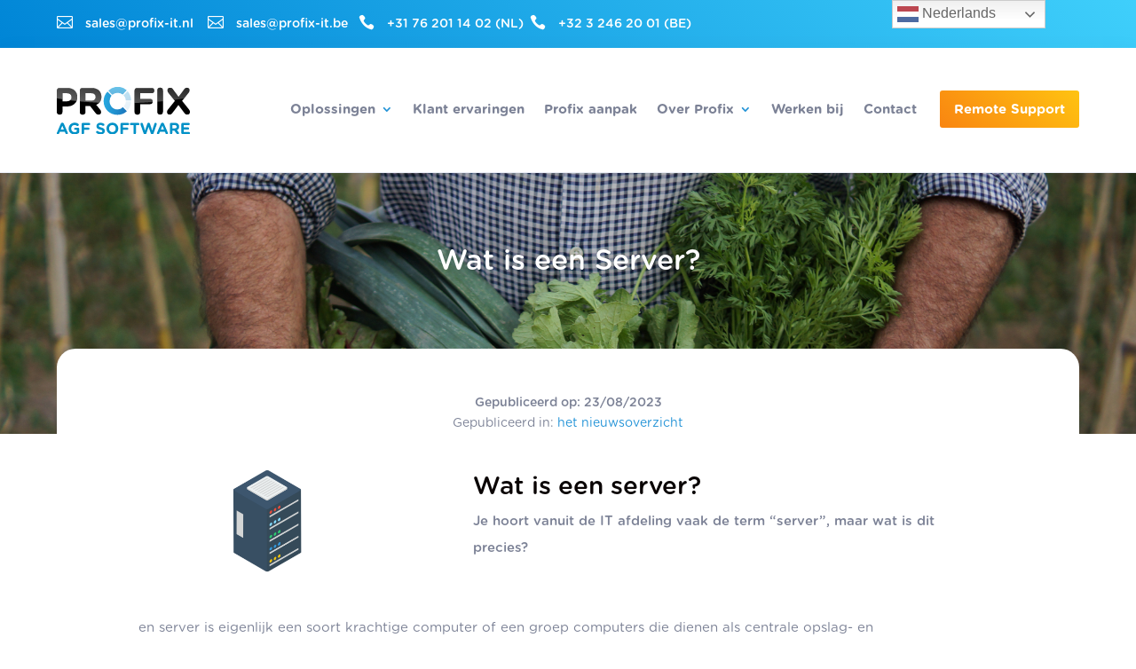

--- FILE ---
content_type: text/css
request_url: https://profix-it.be/profixit_nl/wp-content/themes/Profix/style.css?ver=1.0
body_size: -153
content:
/*

    Theme Name:   PROFIX IT
    Theme URI:    https://www.profix-it.nl/
    Description:  PROFIX IT | AGF Software — WordPress Theme
    Author:       PROFIX IT
    Author URI:   https://www.profix-it.nl/
    Template:     Divi
    Version:      1.0

*/

/*  START ----------------------------------------------- */

--- FILE ---
content_type: text/css
request_url: https://profix-it.be/profixit_nl/wp-content/et-cache/4274/et-core-unified-4274.min.css?ver=1767616358
body_size: 2419
content:
.grecaptcha-badge{display:none!important;visibility:hidden!important;z-index:-9999!important;opacity:0!important}#profix-header-logo-column{}#profix-header-menu-column{}#profix-header-logo a img{-webkit-transform:scale(1);-moz-transform:scale(1);-ms-transform:scale(1);-o-transform:scale(1);transform:scale(1);-webkit-transition:all .25s ease-in-out;-moz-transition:all .25s ease-in-out;-ms-transition:all .25s ease-in-out;-o-transition:all .25s ease-in-out;transition:all .25s ease-in-out}#profix-header-logo a:hover img{-webkit-transform:scale(0.95);-moz-transform:scale(0.95);-ms-transform:scale(0.95);-o-transform:scale(0.95);transform:scale(0.95);-webkit-transition:all .25s ease-in-out;-moz-transition:all .25s ease-in-out;-ms-transition:all .25s ease-in-out;-o-transition:all .25s ease-in-out;transition:all .25s ease-in-out}@media (min-width:981px){.et_pb_gutters1 .et_pb_column_1_4#profix-header-logo-column,.et_pb_gutters1.et_pb_row .et_pb_column_1_4#profix-header-logo-column{width:20%!important}.et_pb_gutters1 .et_pb_column_3_4#profix-header-menu-column,.et_pb_gutters1.et_pb_row .et_pb_column_3_4#profix-header-menu-column{width:80%!important}#profix-header-logo a img{width:150px!important;max-width:150px!important}}@media (max-width:1199px){.et_pb_menu_0_tb_header.et_pb_menu ul li a,#profix-header-top-email .et_pb_module_header a,#profix-header-top-phone .et_pb_module_header a{font-size:13px!important}}@media (max-width:1079px){.nav li.profix-homepage{display:none!important}}@media (max-width:980px){#profix-header-logo-column,#profix-header-menu-column{width:100%!important}#profix-header-menu-column{position:absolute;width:100%!important}}@media (max-width:800px){#profix-header-top-email{width:150px!important}#profix-header-top-phone{width:190px!important}}@media (max-width:600px){#profix-header-top-col1{display:none!important}#profix-header-top .et_pb_row_0_tb_header.et_pb_row{padding-top:10px!important;padding-bottom:10px!important}}.et_pb_menu--without-logo .et_pb_menu__menu>nav>ul>li.profix-teamviewer{margin-top:13px!important;margin-left:15px!important;height:42px!important}li.profix-teamviewer{background-image:linear-gradient(45deg,#f98511 0%,#ffc311 100%);display:inline-table!important;border-radius:3px;-webkit-transform:scale(1);-moz-transform:scale(1);-ms-transform:scale(1);-o-transform:scale(1);transform:scale(1);-webkit-transition:all .25s ease-in-out;-moz-transition:all .25s ease-in-out;-ms-transition:all .25s ease-in-out;-o-transition:all .25s ease-in-out;transition:all .25s ease-in-out}li.profix-teamviewer:hover{-webkit-transform:scale(0.95);-moz-transform:scale(0.95);-ms-transform:scale(0.95);-o-transform:scale(0.95);transform:scale(0.95)}.et_pb_menu_0_tb_header.et_pb_menu ul li.profix-teamviewer a,.et_pb_menu_0_tb_header.et_pb_menu ul li.profix-teamviewer a:hover{color:#FFF!important}.et_pb_menu_0_tb_header.et_pb_menu ul li.profix-teamviewer a{padding:7px 5px 4px 5px!important}#profix-header-menu.et_pb_menu .et_pb_menu__menu{flex:1 1 auto;-webkit-box-pack:end;-ms-flex-pack:end;justify-content:flex-end}.et-menu .menu-item-has-children>a:first-child:after{color:#2393D6}.et-menu a:hover{opacity:1!important}.et_pb_menu_0_tb_header.et_pb_menu ul li a:hover,.et_pb_menu_0_tb_header.et_pb_menu ul li a:after,.et_pb_menu_0_tb_header.et_pb_menu ul li a:hover:after{-webkit-transition:color .4s ease-in-out!important;-moz-transition:color .4s ease-in-out!important;-ms-transition:color .4s ease-in-out!important;-o-transition:color .4s ease-in-out!important;transition:color .4s ease-in-out!important}.et_pb_menu_0_tb_header.et_pb_menu ul li a:hover,.et_pb_menu_0_tb_header.et_pb_menu ul li a:hover:after{color:#000!important}.et_pb_menu--without-logo .et_pb_menu__menu>nav>ul>li{margin-top:0px!important}.et_pb_menu_0_tb_header.et_pb_menu ul li.current-menu-item a:hover,.et_pb_menu_0_tb_header.et_pb_menu ul li.current-menu-item a:hover:after,.et_pb_menu_0_tb_header.et_pb_menu ul li.current-menu-item a:after{color:#2393d7!important}.nav li ul{width:250px;border-radius:3px!important;-webkit-box-shadow:0 5px 15px rgba(206,219,228,.5)!important;-moz-box-shadow:0 5px 15px rgba(206,219,228,.5)!important;box-shadow:0 5px 15px rgba(206,219,228,.5)!important}.nav li.profix-sub-01 ul{left:-69px!important}.nav li.profix-sub-02 ul{left:-39px!important}.nav li.profix-sub-03 ul{left:-72px!important}.nav li.profix-sub-04 ul{left:-70px!important}.nav li.profix-sub-05 ul{left:-76px!important}.et_pb_menu--without-logo .et_pb_menu__menu>nav>ul>li>a{padding-top:20px!important;padding-bottom:20px!important}.et-menu .menu-item-has-children>a:first-child:after{top:19px!important}.nav li li,.nav li li a{width:100%!important}.nav li ul.sub-menu a{font-family:'Gotham Rounded Medium',Helvetica,Arial,Lucida,sans-serif!important}.nav li ul.sub-menu a:hover{background-image:linear-gradient(45deg,#0085d6 0%,#3fcffb 100%)!important;background-color:#2393D7!important;color:#FFF!important;border-radius:3px}.et_pb_menu_0_tb_header.et_pb_menu .nav li ul.sub-menu a:hover{color:#FFF!important}.et_pb_menu_0_tb_header.et_pb_menu .nav li ul.sub-menu a,.et_pb_menu_0_tb_header.et_pb_menu .nav li ul.sub-menu a:hover{-webkit-transition:none!important;-moz-transition:none!important;-ms-transition:none!important;-o-transition:none!important;transition:none!important}#profix-header-top-email .et_pb_blurb_container,#profix-header-top-phone .et_pb_blurb_container{padding-left:0}#profix-header-top-email h4.et_pb_module_header,#profix-header-top-phone h4.et_pb_module_header{padding-bottom:0}#profix-header-top-email .et_pb_main_blurb_image,#profix-header-top-phone .et_pb_main_blurb_image{padding-top:5px}#profix-header-top-email .et_pb_animation_top,#profix-header-top-phone .et_pb_animation_top{-webkit-animation:none!important;animation:none!important}#profix-header-top-email .et-waypoint:not(.et_pb_counters),#profix-header-top-phone .et-waypoint:not(.et_pb_counters){opacity:1!important}#profix-header-top-email{display:inline-flex;width:170px}#profix-header-top-phone{display:inline-flex;width:193px}#profix-header-top-email a,#profix-header-top-phone a{opacity:1;-webkit-transition:all .25s ease-in-out;-moz-transition:all .25s ease-in-out;-ms-transition:all .25s ease-in-out;-o-transition:all .25s ease-in-out;transition:all .25s ease-in-out}#profix-header-top-email a:hover,#profix-header-top-phone a:hover{opacity:.5!important}#profix-header-top-socials.et_pb_social_media_follow li{margin-bottom:0!important}.profix-footer-menu{background:transparent!important}.profix-footer-menu nav ul{margin-left:0!important;margin-right:0!important}.profix-footer-menu nav ul li{width:100%!important;padding:0!important}.profix-footer-menu nav ul li a{font-family:'Gotham Rounded Medium',Helvetica,Arial,Lucida,sans-serif!important;font-size:15px!important;color:#7c8296!important;line-height:2.2em!important;-webkit-transition:color .25s ease-in-out!important;-moz-transition:color .25s ease-in-out!important;-ms-transition:color .25s ease-in-out!important;-o-transition:color .25s ease-in-out!important;transition:color .25s ease-in-out!important}.profix-footer-menu nav ul li a:hover{color:#000!important}.profix-footer-menu .et_pb_menu__menu>nav>ul>li>a{padding-top:0px!important;padding-bottom:0px!important}.footer-menu-vacatures{}@media (max-width:980px){.profix-footer-menu .et_mobile_nav_menu{display:none!important}.profix-footer-menu .et_pb_menu__menu{display:flex!important}.profix-footer-menu .et_pb_menu__menu,.profix-footer-menu .et_pb_menu__menu nav,.profix-footer-menu .et_pb_menu__menu nav ul,.profix-footer-menu .et_pb_menu__menu nav ul li{width:100%!important}}.profix-footer-contact .et_pb_text h3,.profix-footer-socials .et_pb_text h3{padding-bottom:15px}.profix-footer-contact .et_pb_text p a{display:inline-block!important;margin-top:10px;color:#FFF!important;font-family:'Gotham Rounded Medium',Helvetica,Arial,Lucida,sans-serif!important;-webkit-transition:all .25s ease-in-out;-moz-transition:all .25s ease-in-out;-ms-transition:all .25s ease-in-out;-o-transition:all .25s ease-in-out;transition:all .25s ease-in-out}.profix-footer-contact .et_pb_text p a:hover{opacity:.5}.profix-slider h2.et_pb_slide_title{padding-bottom:25px}.profix-slider .et_pb_slide_content{text-shadow:0 1px 3px rgb(0 0 0 / 30%)}.profix-slider .et_pb_slide_description{max-width:750px!important}body #page-container .et_pb_section .et_pb_fullwidth_slider_0.et_pb_slider.profix-slider .et_pb_more_button.et_pb_button,body #page-container .et_pb_section .et_pb_fullwidth_slider_0.et_pb_slider.profix-slider .et_pb_more_button.et_pb_button:hover{padding:.5em 1em!important;margin-top:25px!important;-webkit-transition:all .25s ease-in-out!important;-moz-transition:all .25s ease-in-out!important;-ms-transition:all .25s ease-in-out!important;-o-transition:all .25s ease-in-out!important;transition:all .25s ease-in-out!important}body #page-container .et_pb_section .et_pb_fullwidth_slider_0.et_pb_slider.profix-slider .et_pb_more_button.et_pb_button:hover{-webkit-transform:scale(0.95);-moz-transform:scale(0.95);-ms-transform:scale(0.95);-o-transform:scale(0.95);transform:scale(0.95)}.profix-contactform{margin-bottom:0!important}.profix-contactform .wpforms-confirmation-container-full{background:#e8f9ff!important;border:1px solid #3ecffa!important;border-radius:5px;padding:25px!important}.profix-contactform .wpforms-confirmation-container-full p{font-size:15px;color:#2393D7!important}.profix-content-header-links{max-width:320px;margin:0 auto}@media (max-width:1199px){.profix-content-header-links{max-width:250px;margin:0 auto}}@media (max-width:979px){.profix-content-header-links{max-width:100%}}.profix-content-header-links a{color:#7c8296!important;display:inline-block;margin-left:30px;padding-bottom:2px;-webkit-transition:all .25s ease-in-out;-moz-transition:all .25s ease-in-out;-ms-transition:all .25s ease-in-out;-o-transition:all .25s ease-in-out;transition:all .25s ease-in-out}.profix-content-header-links a:before{content:"\24";color:#2393D7!important;font-family:"ETModules";display:inline-block;position:absolute;font-size:20px;font-weight:400;top:1px;left:0}.profix-content-header-links a:hover{color:#0A0404!important}.profix-module-title-styled{min-height:75px!important}.profix-module-title-styled h3{position:relative;top:12px}.profix-module-title-styled h4{position:absolute;font-size:100px;font-family:'Gotham Rounded Bold';letter-spacing:-0.05em;color:#b6e4ff;top:0;z-index:-1;top:-10px;right:0;left:auto}.profix-module-title-styled#styling-alt h4{color:rgba(255,255,255,0.25);left:0;right:auto}.profix-module-title-styled#styling-alt-2 h4{color:#eaeff7;left:0;right:auto}.profix-module-content-styled h4{padding-bottom:20px}.profix-cta-banner-v2 h1,.profix-cta-banner-v2 .et_pb_header_content_wrapper{padding-bottom:25px}.profix-cta-banner-v2 a.et_pb_button{margin-top:0!important}.profix-cta-banner-v2 a.et_pb_button:hover,a#profix-button-orange:hover{-webkit-transform:scale(0.95);-moz-transform:scale(0.95);-ms-transform:scale(0.95);-o-transform:scale(0.95);transform:scale(0.95)}.profix-cta-banner-v2 a.et_pb_button.et_pb_button_one{}.profix-cta-banner-v2 a.et_pb_button.et_pb_button_two{}span.profix-bold{font-family:'Gotham Rounded Medium',Helvetica,Arial,Lucida,sans-serif!important}.profix-alle-vacatures-link{-webkit-transition:all .25s ease-in-out;-moz-transition:all .25s ease-in-out;-ms-transition:all .25s ease-in-out;-o-transition:all .25s ease-in-out;transition:all .25s ease-in-out}.profix-alle-vacatures-link:hover{color:#0A0404}@media (min-width:981px){#profix-header-top-col1{width:calc(100% - 150px)!important}#profix-header-top-col2{width:150px!important}}@media (max-width:980px){#profix-header-top-col1,#profix-header-top-col2{width:100%!important}#profix-header-top-col1{display:none!important}}.profix-language-switcher{display:block;position:absolute;color:#FFF;font-family:'Gotham Rounded Medium',Helvetica,Arial,Lucida,sans-serif;font-size:15px;line-height:2.25em}.profix-language-switcher a{color:#FFF!important}.profix-language-switcher span.separator{color:#FFF;padding:0 10px!important}#menu-primary-menu{margin-right:0px!important}.mobile_menu_bar:before{font-size:48px;font-weight:300;color:#FFF!important}.et_mobile_nav_menu{background-image:linear-gradient(45deg,#f98511 0%,#ffc311 100%);border-radius:3px}@media (max-width:980px){#profix-header-menu{padding-top:3px!important}}#profix-footer-notes a{color:#000!important;-webkit-transition:all .25s ease-in-out;-moz-transition:all .25s ease-in-out;-ms-transition:all .25s ease-in-out;-o-transition:all .25s ease-in-out;transition:all .25s ease-in-out}#profix-footer-notes a:hover{color:#2393D7!important}.profix-branche-button span:before{font-family:"ETModules"!important;content:"\24";position:absolute;left:-25px;font-size:18px;top:-3px}.profix-branche-button span{left:25px;position:relative}.profix-branche-module{opacity:1;-webkit-transition:all .25s ease-in-out;-moz-transition:all .25s ease-in-out;-ms-transition:all .25s ease-in-out;-o-transition:all .25s ease-in-out;transition:all .25s ease-in-out}.profix-branche-module:hover{opacity:.85!important}.profix-nieuws-overzicht-alle a:before{font-family:"ETModules"!important;content:"\24";position:absolute;left:-25px;font-size:18px;top:-3px;color:#7c8296!important}.profix-nieuws-overzicht-alle a{left:12px;position:relative;color:#7c8296!important}.profix-nieuws-overzicht-alle a:hover,.profix-nieuws-overzicht-alle a:hover:before{color:#0A0404!important}.profix-nieuws-overzicht-alle a,.profix-nieuws-overzicht-alle a:before,.profix-nieuws-overzicht-alle a:hover,.profix-nieuws-overzicht-alle a:hover:before{-webkit-transition:all .25s ease-in-out;-moz-transition:all .25s ease-in-out;-ms-transition:all .25s ease-in-out;-o-transition:all .25s ease-in-out;transition:all .25s ease-in-out}.profix-blogmodule article{border:none!important}.profix-blogmodule a.entry-featured-image-url:hover img{opacity:.75!important}.profix-blogmodule h2.entry-title a:hover{color:#2393D7!important}.profix-blogmodule a.entry-featured-image-url img,.profix-blogmodule a.entry-featured-image-url:hover img,.profix-blogmodule h2.entry-title a,.profix-blogmodule h2.entry-title a:hover{-webkit-transition:all .25s ease-in-out;-moz-transition:all .25s ease-in-out;-ms-transition:all .25s ease-in-out;-o-transition:all .25s ease-in-out;transition:all .25s ease-in-out}.single .et_pb_post{margin-bottom:0!important;padding-bottom:0!important}.profix-contact-vestiging a#profix-contact-gm{color:#FFF!important;position:relative;left:20px;font-family:'Gotham Rounded Medium',Helvetica,Arial,Lucida,sans-serif!important;font-size:14px!important;text-decoration:underline}.profix-contact-vestiging a#profix-contact-gm:before{font-family:"ETModules"!important;content:"\e081";position:absolute;left:-20px}@media (max-width:1280px){#profix-contact-vestigingen-wrapper,#profix-contact-form-wrapper{width:80%!important}}@media (min-width:1280px){#profix-contact-form-wrapper .et_pb_column{width:90%!important;margin:0 auto!important}}.profix-contactform .wpforms-field-label{font-weight:400!important;font-family:'Gotham Rounded Medium',Helvetica,Arial,Lucida,sans-serif!important;color:#7c8296!important;padding-bottom:10px!important}.profix-contactform input[type=text],.profix-contactform input[type=email],.profix-contactform textarea{color:#0A0404!important;border-radius:5px!important;font-size:16px!important;font-family:'Gotham Rounded Medium',Helvetica,Arial,Lucida,sans-serif!important;font-weight:400!important;border:solid 1px #d1d7e6!important}.profix-contactform input[type=text],.profix-contactform input[type=email]{height:50px!important;padding:0px 15px!important}.profix-contactform textarea{height:200px!important;width:100%!important;max-width:100%!important;padding:15px!important}.profix-contactform input[type=text]:focus,.profix-contactform input[type=email]:focus,.profix-contactform textarea:focus{border:solid 1px #2393D7!important}.profix-contactform input::-webkit-input-placeholder,.profix-contactform textarea::-webkit-input-placeholder{color:#7c8296!important}.profix-contactform input:-ms-input-placeholder,.profix-contactform textarea:-ms-input-placeholder{color:#7c8296!important}.profix-contactform input::placeholder,.profix-contactform textarea::placeholder{color:#7c8296!important}.profix-contactform label.wpforms-error{font-family:'Gotham Rounded Book',Helvetica,Arial,Lucida,sans-serif!important;font-weight:400!important;padding-top:10px!important;font-size:14px!important}.profix-contactform .wpforms-required-label{color:#990000!important}.wpforms-field-label-inline{color:#7C8296!important;font-family:'Gotham Rounded Book',Helvetica,Arial,Lucida,sans-serif!important;font-size:15px!important;line-height:1.7em!important}.profix-contactform .wpforms-field-checkbox{padding:5px 0 0 0!important}.profix-contactform button[type=submit]{font-family:'Gotham Rounded Medium',Helvetica,Arial,Lucida,sans-serif!important;border-width:0px!important;border-radius:3px!important;font-size:18px!important;background-image:linear-gradient(45deg,#0085d8 0%,#3fcffb 100%)!important;color:#FFF!important;-webkit-transform:scale(1);-moz-transform:scale(1);-ms-transform:scale(1);-o-transform:scale(1);transform:scale(1);-webkit-transition:all .25s ease-in-out;-moz-transition:all .25s ease-in-out;-ms-transition:all .25s ease-in-out;-o-transition:all .25s ease-in-out;transition:all .25s ease-in-out;margin-top:10px!important}.profix-contactform button[type=submit]:hover{-webkit-transform:scale(0.95);-moz-transform:scale(0.95);-ms-transform:scale(0.95);-o-transform:scale(0.95);transform:scale(0.95);-webkit-transition:all .25s ease-in-out;-moz-transition:all .25s ease-in-out;-ms-transition:all .25s ease-in-out;-o-transition:all .25s ease-in-out;transition:all .25s ease-in-out}

--- FILE ---
content_type: text/css
request_url: https://profix-it.be/profixit_nl/wp-content/et-cache/4274/et-core-unified-tb-101-tb-407-deferred-4274.min.css?ver=1767616358
body_size: 1773
content:
@font-face{font-family:"Gotham Rounded Medium";font-display:swap;src:url("https://www.profix-it.nl/profixit_nl/wp-content/uploads/et-fonts/GothamRnd-Medium.otf") format("opentype")}@font-face{font-family:"Gotham Rounded Book";font-display:swap;src:url("https://www.profix-it.nl/profixit_nl/wp-content/uploads/et-fonts/GothamRnd-Book.otf") format("opentype")}@font-face{font-family:"Gotham Rounded Bold";font-display:swap;src:url("https://www.profix-it.nl/profixit_nl/wp-content/uploads/et-fonts/GothamRnd-Bold.otf") format("opentype")}div.et_pb_section.et_pb_section_0_tb_header{background-image:linear-gradient(45deg,#0085d6 0%,#3fcffb 100%)!important}.et_pb_section_0_tb_header.et_pb_section{padding-top:0px;padding-right:0px;padding-bottom:0px;padding-left:0px;margin-top:0px;margin-bottom:0px;background-color:#2393D7!important}.et_pb_row_0_tb_header,body #page-container .et-db #et-boc .et-l .et_pb_row_0_tb_header.et_pb_row,body.et_pb_pagebuilder_layout.single #page-container #et-boc .et-l .et_pb_row_0_tb_header.et_pb_row,body.et_pb_pagebuilder_layout.single.et_full_width_page #page-container #et-boc .et-l .et_pb_row_0_tb_header.et_pb_row{width:90%}.et_pb_blurb_0_tb_header.et_pb_blurb .et_pb_module_header,.et_pb_blurb_0_tb_header.et_pb_blurb .et_pb_module_header a,.et_pb_blurb_1_tb_header.et_pb_blurb .et_pb_module_header,.et_pb_blurb_1_tb_header.et_pb_blurb .et_pb_module_header a,.et_pb_blurb_2_tb_header.et_pb_blurb .et_pb_module_header,.et_pb_blurb_2_tb_header.et_pb_blurb .et_pb_module_header a,.et_pb_blurb_3_tb_header.et_pb_blurb .et_pb_module_header,.et_pb_blurb_3_tb_header.et_pb_blurb .et_pb_module_header a{font-family:'Gotham Rounded Medium',Helvetica,Arial,Lucida,sans-serif;font-size:14px;color:#FFFFFF!important;line-height:2.3em}.et_pb_blurb_0_tb_header.et_pb_blurb,.et_pb_blurb_1_tb_header.et_pb_blurb,.et_pb_blurb_2_tb_header.et_pb_blurb,.et_pb_blurb_3_tb_header.et_pb_blurb{padding-top:0px!important;padding-right:0px!important;padding-bottom:0px!important;padding-left:0px!important;margin-top:0px!important;margin-bottom:0px!important}.et_pb_blurb_0_tb_header .et-pb-icon,.et_pb_blurb_1_tb_header .et-pb-icon,.et_pb_blurb_2_tb_header .et-pb-icon,.et_pb_blurb_3_tb_header .et-pb-icon{font-size:18px;color:#FFFFFF}.et_pb_blurb_0_tb_header .et_pb_blurb_content,.et_pb_blurb_1_tb_header .et_pb_blurb_content,.et_pb_blurb_2_tb_header .et_pb_blurb_content,.et_pb_blurb_3_tb_header .et_pb_blurb_content{max-width:600px}.et_pb_column_0_tb_header{padding-top:1px;padding-right:0px;padding-bottom:1px;padding-left:0px}.et_pb_row_0_tb_header.et_pb_row{padding-top:10px!important;padding-bottom:10px!important;padding-left:0px!important;margin-top:0px!important;margin-bottom:0px!important;margin-left:auto!important;margin-right:auto!important;padding-top:10px;padding-bottom:10px;padding-left:0px}@font-face{font-family:"Gotham Rounded Medium";font-display:swap;src:url("https://www.profix-it.nl/profixit_nl/wp-content/uploads/et-fonts/GothamRnd-Medium.otf") format("opentype")}@font-face{font-family:"Gotham Rounded Book";font-display:swap;src:url("https://www.profix-it.nl/profixit_nl/wp-content/uploads/et-fonts/GothamRnd-Book.otf") format("opentype")}@font-face{font-family:"Gotham Rounded Bold";font-display:swap;src:url("https://www.profix-it.nl/profixit_nl/wp-content/uploads/et-fonts/GothamRnd-Bold.otf") format("opentype")}.et_pb_section_0_tb_footer.et_pb_section{padding-top:75px;padding-right:0px;padding-bottom:50px;padding-left:0px;margin-top:0px;margin-bottom:0px;background-color:#f5f7fd!important}.et_pb_section_0_tb_footer{z-index:10;box-shadow:0px 10px 10px 0px rgba(0,135,214,0.15)}.et_pb_section_0_tb_footer.section_has_divider.et_pb_bottom_divider .et_pb_bottom_inside_divider{background-image:url([data-uri]);background-size:100% 100px;bottom:0;height:100px;z-index:1}.et_pb_section_0_tb_footer.section_has_divider.et_pb_top_divider .et_pb_top_inside_divider{background-image:url([data-uri]);background-size:100% 100px;top:0;height:100px;z-index:1}.et_pb_row_0_tb_footer,body #page-container .et-db #et-boc .et-l .et_pb_row_0_tb_footer.et_pb_row,body.et_pb_pagebuilder_layout.single #page-container #et-boc .et-l .et_pb_row_0_tb_footer.et_pb_row,body.et_pb_pagebuilder_layout.single.et_full_width_page #page-container #et-boc .et-l .et_pb_row_0_tb_footer.et_pb_row,.et_pb_row_1_tb_footer,body #page-container .et-db #et-boc .et-l .et_pb_row_1_tb_footer.et_pb_row,body.et_pb_pagebuilder_layout.single #page-container #et-boc .et-l .et_pb_row_1_tb_footer.et_pb_row,body.et_pb_pagebuilder_layout.single.et_full_width_page #page-container #et-boc .et-l .et_pb_row_1_tb_footer.et_pb_row,.et_pb_row_2_tb_footer,body #page-container .et-db #et-boc .et-l .et_pb_row_2_tb_footer.et_pb_row,body.et_pb_pagebuilder_layout.single #page-container #et-boc .et-l .et_pb_row_2_tb_footer.et_pb_row,body.et_pb_pagebuilder_layout.single.et_full_width_page #page-container #et-boc .et-l .et_pb_row_2_tb_footer.et_pb_row,.et_pb_row_3_tb_footer,body #page-container .et-db #et-boc .et-l .et_pb_row_3_tb_footer.et_pb_row,body.et_pb_pagebuilder_layout.single #page-container #et-boc .et-l .et_pb_row_3_tb_footer.et_pb_row,body.et_pb_pagebuilder_layout.single.et_full_width_page #page-container #et-boc .et-l .et_pb_row_3_tb_footer.et_pb_row{width:90%}.et_pb_text_0_tb_footer h3,.et_pb_text_1_tb_footer h3,.et_pb_text_2_tb_footer h3{font-family:'Gotham Rounded Medium',Helvetica,Arial,Lucida,sans-serif;font-size:18px;color:#2393D7!important;line-height:1.5em}.et_pb_text_0_tb_footer,.et_pb_text_1_tb_footer,.et_pb_text_2_tb_footer{padding-top:0px!important;padding-right:0px!important;padding-bottom:0px!important;padding-left:0px!important;margin-top:0px!important;margin-bottom:10px!important}.et_pb_menu_0_tb_footer.et_pb_menu ul li a,.et_pb_menu_1_tb_footer.et_pb_menu ul li a,.et_pb_menu_2_tb_footer.et_pb_menu ul li a{font-family:'Gotham Rounded Book',Helvetica,Arial,Lucida,sans-serif;font-size:15px;line-height:2em}.et_pb_menu_0_tb_footer.et_pb_menu,.et_pb_menu_1_tb_footer.et_pb_menu,.et_pb_menu_2_tb_footer.et_pb_menu{background-color:#ffffff}.et_pb_menu_0_tb_footer,.et_pb_menu_1_tb_footer,.et_pb_menu_2_tb_footer{padding-top:0px;padding-right:0px;padding-bottom:0px;padding-left:0px;margin-top:0px!important;margin-bottom:0px!important}.et_pb_menu_0_tb_footer.et_pb_menu ul li.current-menu-item a,.et_pb_menu_1_tb_footer.et_pb_menu ul li.current-menu-item a,.et_pb_menu_2_tb_footer.et_pb_menu ul li.current-menu-item a,.et_pb_text_7_tb_footer.et_pb_text{color:#0A0404!important}.et_pb_menu_0_tb_footer.et_pb_menu .nav li ul,.et_pb_menu_0_tb_footer.et_pb_menu .et_mobile_menu,.et_pb_menu_0_tb_footer.et_pb_menu .et_mobile_menu ul,.et_pb_menu_1_tb_footer.et_pb_menu .nav li ul,.et_pb_menu_1_tb_footer.et_pb_menu .et_mobile_menu,.et_pb_menu_1_tb_footer.et_pb_menu .et_mobile_menu ul,.et_pb_menu_2_tb_footer.et_pb_menu .nav li ul,.et_pb_menu_2_tb_footer.et_pb_menu .et_mobile_menu,.et_pb_menu_2_tb_footer.et_pb_menu .et_mobile_menu ul{background-color:#ffffff!important}.et_pb_menu_0_tb_footer .et_pb_menu_inner_container>.et_pb_menu__logo-wrap .et_pb_menu__logo,.et_pb_menu_0_tb_footer .et_pb_menu__logo-slot,.et_pb_menu_1_tb_footer .et_pb_menu_inner_container>.et_pb_menu__logo-wrap .et_pb_menu__logo,.et_pb_menu_1_tb_footer .et_pb_menu__logo-slot,.et_pb_menu_2_tb_footer .et_pb_menu_inner_container>.et_pb_menu__logo-wrap .et_pb_menu__logo,.et_pb_menu_2_tb_footer .et_pb_menu__logo-slot{width:auto;max-width:100%}.et_pb_menu_0_tb_footer .et_pb_menu_inner_container>.et_pb_menu__logo-wrap .et_pb_menu__logo img,.et_pb_menu_0_tb_footer .et_pb_menu__logo-slot .et_pb_menu__logo-wrap img,.et_pb_menu_1_tb_footer .et_pb_menu_inner_container>.et_pb_menu__logo-wrap .et_pb_menu__logo img,.et_pb_menu_1_tb_footer .et_pb_menu__logo-slot .et_pb_menu__logo-wrap img,.et_pb_menu_2_tb_footer .et_pb_menu_inner_container>.et_pb_menu__logo-wrap .et_pb_menu__logo img,.et_pb_menu_2_tb_footer .et_pb_menu__logo-slot .et_pb_menu__logo-wrap img{height:auto;max-height:none}.et_pb_menu_0_tb_footer .mobile_nav .mobile_menu_bar:before,.et_pb_menu_0_tb_footer .et_pb_menu__icon.et_pb_menu__search-button,.et_pb_menu_0_tb_footer .et_pb_menu__icon.et_pb_menu__close-search-button,.et_pb_menu_0_tb_footer .et_pb_menu__icon.et_pb_menu__cart-button,.et_pb_menu_1_tb_footer .mobile_nav .mobile_menu_bar:before,.et_pb_menu_1_tb_footer .et_pb_menu__icon.et_pb_menu__search-button,.et_pb_menu_1_tb_footer .et_pb_menu__icon.et_pb_menu__close-search-button,.et_pb_menu_1_tb_footer .et_pb_menu__icon.et_pb_menu__cart-button,.et_pb_menu_2_tb_footer .mobile_nav .mobile_menu_bar:before,.et_pb_menu_2_tb_footer .et_pb_menu__icon.et_pb_menu__search-button,.et_pb_menu_2_tb_footer .et_pb_menu__icon.et_pb_menu__close-search-button,.et_pb_menu_2_tb_footer .et_pb_menu__icon.et_pb_menu__cart-button{color:#2393d7}div.et_pb_section.et_pb_section_1_tb_footer{background-image:linear-gradient(45deg,#0085d6 0%,#3fcffb 100%)!important}.et_pb_section_1_tb_footer.et_pb_section{padding-top:100px;padding-right:0px;padding-bottom:50px;padding-left:0px;margin-top:0px;margin-bottom:0px;background-color:#2393d7!important}.et_pb_section_1_tb_footer.section_has_divider.et_pb_top_divider .et_pb_top_inside_divider{background-image:url([data-uri]);background-size:100% 25px;top:0;height:25px;z-index:10}.et_pb_text_3_tb_footer.et_pb_text,.et_pb_text_4_tb_footer.et_pb_text,.et_pb_text_5_tb_footer.et_pb_text,.et_pb_text_6_tb_footer.et_pb_text{color:#FFFFFF!important}.et_pb_text_3_tb_footer,.et_pb_text_4_tb_footer,.et_pb_text_5_tb_footer,.et_pb_text_6_tb_footer{line-height:2em;font-family:'Gotham Rounded Book',Helvetica,Arial,Lucida,sans-serif;font-size:15px;line-height:2em;padding-top:0px!important;padding-right:0px!important;padding-bottom:0px!important;padding-left:0px!important;margin-top:0px!important;margin-bottom:10px!important}.et_pb_text_3_tb_footer h3{font-family:'Gotham Rounded Medium',Helvetica,Arial,Lucida,sans-serif;font-size:18px;color:rgba(255,255,255,0.85)!important;line-height:1.5em}.et_pb_text_4_tb_footer h3,.et_pb_text_5_tb_footer h3,.et_pb_text_6_tb_footer h3{font-family:'Gotham Rounded Medium',Helvetica,Arial,Lucida,sans-serif;font-size:18px;color:#FFFFFF!important;line-height:1.5em}.et_pb_section_2_tb_footer.et_pb_section{padding-top:25px;padding-right:0px;padding-bottom:25px;padding-left:0px;margin-top:0px;margin-bottom:0px;background-color:#FFFFFF!important}.et_pb_row_3_tb_footer.et_pb_row{padding-top:0px!important;padding-right:0px!important;padding-bottom:0px!important;padding-left:0px!important;margin-top:0px!important;margin-bottom:0px!important;padding-top:0px;padding-right:0px;padding-bottom:0px;padding-left:0px}.et_pb_text_7_tb_footer{line-height:2em;font-family:'Gotham Rounded Book',Helvetica,Arial,Lucida,sans-serif;font-size:12px;line-height:2em}.et_pb_text_8_tb_footer.et_pb_text{color:#7c8296!important}.et_pb_text_8_tb_footer{line-height:2em;font-family:'Gotham Rounded Book',Helvetica,Arial,Lucida,sans-serif;font-size:12px;line-height:2em;padding-top:0px!important;padding-right:0px!important;padding-bottom:0px!important;padding-left:0px!important;margin-top:0px!important;margin-bottom:0px!important}.et_pb_column_0_tb_footer,.et_pb_column_1_tb_footer,.et_pb_column_2_tb_footer,.et_pb_column_3_tb_footer,.et_pb_column_4_tb_footer,.et_pb_column_5_tb_footer,.et_pb_column_7_tb_footer,.et_pb_column_8_tb_footer{padding-top:0px;padding-right:2.5%;padding-bottom:0px;padding-left:2.5%}.et_pb_social_media_follow_network_0_tb_footer a.icon{background-color:#007bb6!important}.et_pb_row_0_tb_footer.et_pb_row,.et_pb_row_1_tb_footer.et_pb_row,.et_pb_row_2_tb_footer.et_pb_row{padding-top:0px!important;padding-right:0px!important;padding-bottom:0px!important;padding-left:0px!important;margin-top:0px!important;margin-bottom:0px!important;margin-left:auto!important;margin-right:auto!important;padding-top:0px;padding-right:0px;padding-bottom:0px;padding-left:0px}@media only screen and (max-width:980px){.et_pb_section_0_tb_footer.et_pb_section,.et_pb_section_1_tb_footer.et_pb_section{padding-top:7.5%;padding-bottom:5%}.et_pb_column_0_tb_footer,.et_pb_column_1_tb_footer,.et_pb_column_3_tb_footer,.et_pb_column_4_tb_footer,.et_pb_column_5_tb_footer{padding-top:0px;padding-bottom:2.5%}.et_pb_column_2_tb_footer{padding-bottom:0px}}@media only screen and (max-width:767px){.et_pb_section_0_tb_footer.et_pb_section,.et_pb_section_1_tb_footer.et_pb_section{padding-top:15%;padding-bottom:10%}.et_pb_column_0_tb_footer,.et_pb_column_1_tb_footer,.et_pb_column_3_tb_footer,.et_pb_column_4_tb_footer,.et_pb_column_5_tb_footer{padding-bottom:2.5%}.et_pb_column_2_tb_footer{padding-bottom:0px}}@font-face{font-family:"Gotham Rounded Medium";font-display:swap;src:url("https://www.profix-it.nl/profixit_nl/wp-content/uploads/et-fonts/GothamRnd-Medium.otf") format("opentype")}@font-face{font-family:"Gotham Rounded Book";font-display:swap;src:url("https://www.profix-it.nl/profixit_nl/wp-content/uploads/et-fonts/GothamRnd-Book.otf") format("opentype")}@font-face{font-family:"Gotham Rounded Bold";font-display:swap;src:url("https://www.profix-it.nl/profixit_nl/wp-content/uploads/et-fonts/GothamRnd-Bold.otf") format("opentype")}.et_pb_section_2{border-top-width:1px;border-top-color:#d1d7e6}.et_pb_section_2.et_pb_section{padding-top:0px;padding-right:0px;padding-bottom:0px;padding-left:0px;margin-top:0px;margin-bottom:0px}.et_pb_fullwidth_header_0.et_pb_fullwidth_header .header-content h1,.et_pb_fullwidth_header_0.et_pb_fullwidth_header .header-content h2.et_pb_module_header,.et_pb_fullwidth_header_0.et_pb_fullwidth_header .header-content h3.et_pb_module_header,.et_pb_fullwidth_header_0.et_pb_fullwidth_header .header-content h4.et_pb_module_header,.et_pb_fullwidth_header_0.et_pb_fullwidth_header .header-content h5.et_pb_module_header,.et_pb_fullwidth_header_0.et_pb_fullwidth_header .header-content h6.et_pb_module_header{font-family:'Gotham Rounded Medium',Helvetica,Arial,Lucida,sans-serif;font-size:28px;color:#ffa212!important;line-height:1.5em;text-align:center}.et_pb_fullwidth_header_0.et_pb_fullwidth_header .et_pb_header_content_wrapper{font-family:'Gotham Rounded Medium',Helvetica,Arial,Lucida,sans-serif;font-size:15px;color:#7c8296!important;line-height:2em}.et_pb_fullwidth_header_0{min-height:124.6px;padding-top:361px}body #page-container .et_pb_section .et_pb_fullwidth_header_0 .et_pb_button_one.et_pb_button{color:#FFFFFF!important;border-width:0px!important;font-size:18px;font-family:'Gotham Rounded Medium',Helvetica,Arial,Lucida,sans-serif!important;background-image:linear-gradient(45deg,#0085d8 0%,#3fcffb 100%);padding-top:0.5em!important;padding-right:1em!important;padding-bottom:0.5em!important;padding-left:1em!important;margin-top:0px!important;margin-right:5px!important;margin-bottom:10px!important;margin-left:5px!important}body #page-container .et_pb_section .et_pb_fullwidth_header_0 .et_pb_button_one.et_pb_button:hover,body #page-container .et_pb_section .et_pb_fullwidth_header_0 .et_pb_button_two.et_pb_button:hover{padding-right:2em;padding-left:0.7em}body #page-container .et_pb_section .et_pb_fullwidth_header_0 .et_pb_button_one.et_pb_button:before,body #page-container .et_pb_section .et_pb_fullwidth_header_0 .et_pb_button_one.et_pb_button:after,body #page-container .et_pb_section .et_pb_fullwidth_header_0 .et_pb_button_two.et_pb_button:before,body #page-container .et_pb_section .et_pb_fullwidth_header_0 .et_pb_button_two.et_pb_button:after{display:none!important}body #page-container .et_pb_section .et_pb_fullwidth_header_0 .et_pb_button_two.et_pb_button{color:#FFFFFF!important;border-width:0px!important;font-size:18px;font-family:'Gotham Rounded Medium',Helvetica,Arial,Lucida,sans-serif!important;background-image:linear-gradient(45deg,#f98511 0%,#ffc311 100%);padding-top:0.5em!important;padding-right:1em!important;padding-bottom:0.5em!important;padding-left:1em!important;margin-top:0px!important;margin-right:5px!important;margin-bottom:0px!important;margin-left:5px!important}@media only screen and (max-width:980px){.et_pb_section_2{border-top-width:1px;border-top-color:#d1d7e6}}@media only screen and (max-width:767px){.et_pb_section_2{border-top-width:1px;border-top-color:#d1d7e6}}

--- FILE ---
content_type: image/svg+xml
request_url: https://www.profix-it.nl/profixit_nl/media/logo.svg
body_size: 8397
content:
<svg id="Layer_1" data-name="Layer 1" xmlns="http://www.w3.org/2000/svg" xmlns:xlink="http://www.w3.org/1999/xlink" width="500" height="175" viewBox="0 0 500 175"><defs><style>.cls-1{opacity:0.7;fill:url(#linear-gradient);}.cls-2{fill:url(#linear-gradient-2);}.cls-3{opacity:0.3;fill:url(#linear-gradient-3);}.cls-4{opacity:0.4;}.cls-5{fill:url(#linear-gradient-4);}.cls-6{fill:url(#linear-gradient-5);}.cls-7{fill:url(#linear-gradient-6);}.cls-8{fill:url(#linear-gradient-7);}.cls-9{fill:url(#linear-gradient-8);}.cls-10{opacity:0.1;fill:url(#linear-gradient-9);}.cls-11{fill:#0091c7;}</style><linearGradient id="linear-gradient" x1="987.67" y1="-760.06" x2="1074.7" y2="-760.06" gradientTransform="matrix(0, 1, 1, 0, 988.24, -988.24)" gradientUnits="userSpaceOnUse"><stop offset="0" stop-color="#26a9e0"/><stop offset="1" stop-color="#1b75bb"/></linearGradient><linearGradient id="linear-gradient-2" x1="175.93" y1="59.91" x2="262.96" y2="59.91" gradientTransform="matrix(1, 0, 0, 1, 0, 0)" xlink:href="#linear-gradient"/><linearGradient id="linear-gradient-3" x1="987.67" y1="-723.18" x2="1074.7" y2="-723.18" xlink:href="#linear-gradient"/><linearGradient id="linear-gradient-4" x1="33.64" y1="66.27" x2="58.09" y2="-130.61" gradientUnits="userSpaceOnUse"><stop offset="0" stop-color="#fff"/><stop offset="1" stop-color="#fff" stop-opacity="0"/></linearGradient><linearGradient id="linear-gradient-5" x1="120.58" y1="77.07" x2="145.03" y2="-119.81" xlink:href="#linear-gradient-4"/><linearGradient id="linear-gradient-6" x1="318.38" y1="101.63" x2="342.83" y2="-95.25" xlink:href="#linear-gradient-4"/><linearGradient id="linear-gradient-7" x1="378.61" y1="109.11" x2="403.06" y2="-87.77" xlink:href="#linear-gradient-4"/><linearGradient id="linear-gradient-8" x1="444.13" y1="117.25" x2="468.57" y2="-79.63" xlink:href="#linear-gradient-4"/><linearGradient id="linear-gradient-9" x1="989.65" y1="-723.03" x2="1074.33" y2="-723.03" xlink:href="#linear-gradient"/></defs><path class="cls-1" d="M229.08-.57h-.27a49.72,49.72,0,0,0-35.36,14.48l14.93,14.93a31.31,31.31,0,0,1,20.14-7h.28a31.74,31.74,0,0,1,18.78,6l15.34-15.35A49.54,49.54,0,0,0,229.08-.57Z"/><path d="M0,14.5A10.63,10.63,0,0,1,10.73,3.79H39.79C63,3.78,77.06,17.54,77.06,37.42v.28c0,22.53-17.51,34.21-39.34,34.22H21.45V91.25A10.62,10.62,0,0,1,10.75,102,10.63,10.63,0,0,1,0,91.25ZM38.41,52.87c10.7,0,17-6.4,17-14.75v-.27c0-9.6-6.68-14.74-17.39-14.74H21.44V52.87Z"/><path d="M86.3,14.48A10.63,10.63,0,0,1,97,3.77H130.8c12.37,0,22,3.47,28.37,9.87,5.42,5.42,8.34,13.07,8.35,22.25v.28c0,15.29-7.65,24.75-19.47,29.62l14.89,18.07c2.08,2.64,3.47,4.87,3.48,8.2a10,10,0,0,1-10.15,9.88c-4.87,0-8.07-2.36-10.57-5.56L124.83,70h-17.1V91.23a10.71,10.71,0,1,1-21.41,0ZM129.42,51c10.43,0,16.4-5.57,16.4-13.77V37c0-9.17-6.4-13.9-16.82-13.9H107.72V51.05Z"/><path d="M291.82,14.44A10.63,10.63,0,0,1,302.53,3.73H357a9.74,9.74,0,0,1,0,19.47h-43.8V43.91h37.55a9.74,9.74,0,0,1,0,19.47H313.25V91.19a10.71,10.71,0,1,1-21.41,0Z"/><path d="M377.41,13.59a10.71,10.71,0,1,1,21.41,0l0,77.59a10.71,10.71,0,0,1-21.42,0Z"/><path d="M417.26,83.8l26.28-32.26L418.78,21.37a13.1,13.1,0,0,1-3.2-7.93A10.31,10.31,0,0,1,426.14,2.87c4.59,0,7.24,1.81,9.88,5.28L457.3,36.51,478.43,8.7c2.92-3.76,5.7-5.84,10.43-5.84a9.77,9.77,0,0,1,9.73,9.87,12.72,12.72,0,0,1-3.19,8.2L470.65,51.25,496.8,83.37a13,13,0,0,1,3.2,7.92,10.31,10.31,0,0,1-10.56,10.57c-4.59,0-7.24-1.81-9.88-5.28L456.75,66.69,434.23,96c-2.92,3.76-5.7,5.84-10.43,5.84A9.76,9.76,0,0,1,414.07,92,12.75,12.75,0,0,1,417.26,83.8Z"/><path class="cls-2" d="M227.8,83c-17.24,0-29.48-13.9-29.48-30.58v-.28a31.36,31.36,0,0,1,7-20.15L190.41,17.06a49.74,49.74,0,0,0-14.48,35.36v.28c0,27.67,21.56,50.05,51.6,50.05A52.42,52.42,0,0,0,263,89.61l-14.8-14.79A28.41,28.41,0,0,1,227.8,83Z"/><path class="cls-3" d="M266.1,15.68,251,30.76a28.51,28.51,0,0,1,8.33,19h19.76C278.82,36.19,274,24.42,266.1,15.68Z"/><g class="cls-4"><path class="cls-5" d="M77,37.39C77,17.51,63,3.74,39.77,3.75H10.71A10.63,10.63,0,0,0,0,14.46V41.77q10.29,1.86,21.41,3.56V23.08H38c10.71,0,17.39,5.14,17.39,14.73v.28a13.83,13.83,0,0,1-5.29,11.18Q61.79,50.71,74.2,52A35.09,35.09,0,0,0,77,37.67Z"/><path class="cls-6" d="M167.49,35.84c0-9.17-2.92-16.82-8.34-22.24-6.4-6.4-16-9.87-28.37-9.87H97A10.63,10.63,0,0,0,86.28,14.45V53.16c23,2.14,47.58,3.81,73.23,5,5-5.3,8-12.53,8-22Zm-21.69,1.4c0,8.2-6,13.76-16.4,13.77H107.7V23.06H129c10.43,0,16.83,4.72,16.83,13.9Z"/><path class="cls-7" d="M350.76,43.87H313.22V23.16H357a9.74,9.74,0,0,0,0-19.47H302.5A10.63,10.63,0,0,0,291.8,14.4V59.15c23.69-.66,46.58-1.78,68.42-3.29a9.91,9.91,0,0,0,.27-2.26A9.67,9.67,0,0,0,350.76,43.87Z"/><path class="cls-8" d="M388.09,2.84a10.63,10.63,0,0,0-10.71,10.71v41q10.92-.89,21.42-1.9V13.55A10.63,10.63,0,0,0,388.09,2.84Z"/><path class="cls-9" d="M495.37,20.9a12.71,12.71,0,0,0,3.2-8.21,9.78,9.78,0,0,0-9.73-9.87c-4.73,0-7.51,2.09-10.43,5.85L457.28,36.48,436,8.12c-2.65-3.48-5.29-5.28-9.88-5.28a10.3,10.3,0,0,0-10.56,10.57,13,13,0,0,0,3.2,7.92l21.79,26.56c13.24-1.76,25.78-3.7,37.52-5.79Z"/></g><path class="cls-10" d="M251.64,71.69,266,86.09a50.84,50.84,0,0,0,12.74-32.7H259.57A27.48,27.48,0,0,1,251.64,71.69Z"/><path class="cls-11" d="M.66,168.26,15.2,135.42a5.66,5.66,0,0,1,5.36-3.64h.54a5.58,5.58,0,0,1,5.3,3.64L41,168.25a4.46,4.46,0,0,1,.48,1.85,4.35,4.35,0,0,1-4.35,4.41,4.68,4.68,0,0,1-4.41-3.16l-2.8-6.56H11.51l-2.92,6.86a4.5,4.5,0,0,1-4.23,2.85,4.21,4.21,0,0,1-4.23-4.28A4.84,4.84,0,0,1,.66,168.26ZM26.47,156.7l-5.78-13.77L14.91,156.7Z"/><path class="cls-11" d="M44.46,153.52v-.12a21.45,21.45,0,0,1,21.91-21.62c6.32,0,10.5,1.43,14.26,4.05a4.6,4.6,0,0,1,1.92,3.71A4.53,4.53,0,0,1,78,144.07a4.44,4.44,0,0,1-2.8-.95,14.66,14.66,0,0,0-9.14-2.87c-6.69,0-12,5.92-12,13v.12c0,7.64,5.26,13.25,12.66,13.25a14.68,14.68,0,0,0,8.66-2.51v-6H69.18a3.94,3.94,0,0,1-4-3.93,4,4,0,0,1,4-4h10.5a4.56,4.56,0,0,1,4.6,4.6V165a6.19,6.19,0,0,1-3.22,5.84A27.69,27.69,0,0,1,66.44,175C53.42,175,44.46,165.87,44.46,153.52Z"/><path class="cls-11" d="M93.11,137.09a4.56,4.56,0,0,1,4.6-4.6h23.4a4.18,4.18,0,1,1,0,8.35h-18.8v8.89h16.12a4.18,4.18,0,1,1,0,8.36H102.31V170a4.6,4.6,0,0,1-9.19,0Z"/><path class="cls-11" d="M149.35,169.85a4.28,4.28,0,0,1-1.73-3.46,4.23,4.23,0,0,1,4.3-4.24,4.45,4.45,0,0,1,2.62.83,17.63,17.63,0,0,0,10.69,3.76c3.76,0,6-1.49,6-3.94v-.12c0-2.33-1.44-3.52-8.42-5.31C154.42,155.22,149,152.9,149,144.6v-.12c0-7.58,6.08-12.59,14.62-12.6a24.24,24.24,0,0,1,13.25,3.7,4.18,4.18,0,0,1,2,3.64,4.23,4.23,0,0,1-4.29,4.24,4.4,4.4,0,0,1-2.33-.66,17.4,17.4,0,0,0-8.78-2.8c-3.52,0-5.37,1.62-5.37,3.65v.11c0,2.75,1.79,3.64,9,5.49,8.47,2.21,13.25,5.26,13.25,12.54v.12c0,8.29-6.32,13-15.34,13A26.86,26.86,0,0,1,149.35,169.85Z"/><path class="cls-11" d="M186.54,153.49v-.12c0-11.88,9.37-21.61,22.26-21.61S231,141.36,231,153.24v.12c0,11.88-9.37,21.61-22.26,21.62S186.54,165.36,186.54,153.49Zm34.8,0v-.12c0-7.16-5.26-13.13-12.66-13.13s-12.53,5.85-12.53,13v.12c0,7.16,5.25,13.13,12.66,13.13S221.34,160.64,221.34,153.48Z"/><path class="cls-11" d="M239.13,137.06a4.56,4.56,0,0,1,4.59-4.6h23.4a4.18,4.18,0,1,1,0,8.35H248.32v8.89h16.12a4.18,4.18,0,1,1,0,8.36H248.32V170a4.6,4.6,0,0,1-9.2,0Z"/><path class="cls-11" d="M288,140.93h-8.84a4.24,4.24,0,1,1,0-8.47H306a4.24,4.24,0,0,1,0,8.48h-8.84V170a4.6,4.6,0,0,1-9.2,0Z"/><path class="cls-11" d="M314.35,138.3a5.87,5.87,0,0,1-.36-1.73,4.56,4.56,0,0,1,4.71-4.48,4.64,4.64,0,0,1,4.48,3.28l8.3,25.61,8.35-25.37a4.84,4.84,0,0,1,4.66-3.64h.72a4.75,4.75,0,0,1,4.65,3.64L358.23,161l8.29-25.61a4.61,4.61,0,0,1,4.42-3.29,4.43,4.43,0,0,1,4.53,4.42,6.31,6.31,0,0,1-.35,1.79l-11.7,32.84a5.08,5.08,0,0,1-4.77,3.75h-1c-2.21,0-3.88-1.37-4.72-3.75l-8.24-23.94-8.23,23.94c-.83,2.39-2.51,3.76-4.72,3.76h-.95c-2.21,0-3.94-1.43-4.78-3.76Z"/><path class="cls-11" d="M376.61,168.32l14.56-32.9a5.69,5.69,0,0,1,5.37-3.64h.54a5.61,5.61,0,0,1,5.32,3.64L417,168.31a4.44,4.44,0,0,1,.47,1.85,4.35,4.35,0,0,1-4.35,4.42,4.68,4.68,0,0,1-4.42-3.16l-2.81-6.57H387.48l-2.93,6.87a4.49,4.49,0,0,1-4.23,2.86,4.24,4.24,0,0,1-4.25-4.3A4.81,4.81,0,0,1,376.61,168.32Zm25.85-11.59-5.79-13.79-5.79,13.79Z"/><path class="cls-11" d="M424.66,137a4.56,4.56,0,0,1,4.6-4.6h14.5c5.32,0,9.44,1.49,12.18,4.23a13.12,13.12,0,0,1,3.58,9.55v.12c0,6.57-3.28,10.63-8.35,12.72l6.39,7.76a5.37,5.37,0,0,1,1.49,3.52,4.27,4.27,0,0,1-4.35,4.24,5.49,5.49,0,0,1-4.54-2.38l-9-11.35h-7.34V170a4.6,4.6,0,0,1-9.19,0Zm18.51,15.7c4.48,0,7-2.39,7-5.91v-.12c0-3.94-2.75-6-7.22-6h-9.14v12Z"/><path class="cls-11" d="M467.82,169.62V137a4.55,4.55,0,0,1,4.59-4.59h23.17a4.13,4.13,0,0,1,4.12,4.12,4.08,4.08,0,0,1-4.12,4.06H477v8.48h15.93a4.14,4.14,0,0,1,4.13,4.12,4.08,4.08,0,0,1-4.13,4.06H477V166h18.92a4.12,4.12,0,0,1,4.12,4.11,4.08,4.08,0,0,1-4.11,4.07H472.42A4.57,4.57,0,0,1,467.82,169.62Z"/></svg>